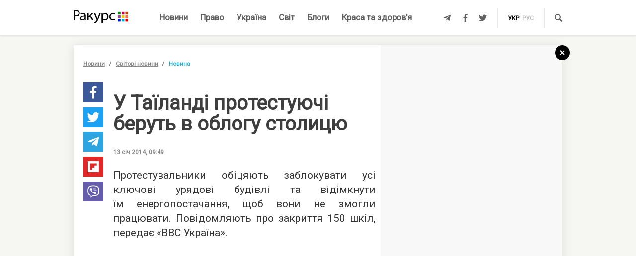

--- FILE ---
content_type: text/html; charset=UTF-8
request_url: https://racurs.ua/ua/n20895-u-tayilandi-protestuuchi-berut-v-oblogu-stolycu.html
body_size: 8754
content:
<!DOCTYPE html><html lang="uk"><head><meta charset="UTF-8">
<title>У Таїланді протестуючі беруть в облогу столицю</title>
<meta http-equiv="X-UA-Compatible" content="IE=edge">
<meta name="viewport" content="width=device-width, user-scalable=no, initial-scale=1.0, maximum-scale=1.0, minimum-scale=1.0">
<link rel="apple-touch-icon" sizes="180x180" href="/static/apple-touch-icon.png">
<link rel="icon" type="image/png" sizes="32x32" href="/static/favicon-32x32.png">
<link rel="icon" type="image/png" sizes="16x16" href="/static/favicon-16x16.png">
<link rel="manifest" href="/static/site.webmanifest">
<link rel="mask-icon" href="/static/safari-pinned-tab.svg" color="#5bbad5">
<meta name="msapplication-TileColor" content="#603cba">
<meta name="theme-color" content="#ffffff">
<link href="/static/css/styles.css?v=48" rel="stylesheet">
<meta name="description" content="Прихильники опозиції у Таїланді розпочинають блокування столиці держави. Демонстранти зводять барикади та перекривають головні транспортні магістралі Бангкока.">

<link rel="shortcut icon" type="image/x-icon" href="/favicon.ico"/>

<meta name="classification" content="news,Ukrainian news,news articles,editorial articles,blogs,information,worldwide news" />
<meta name="distribution" content="Global" />
<meta name="rating" content="General" />
<meta name="publisher" content="Ракурс" />
<meta name="copyright" content="Ракурс" />
<meta name="google-site-verification" content="uw_LwcWhGzFb8b-20DPF2wl8H3rsozzgvfJWkLjVAhY" />
<meta property="fb:pages" content="476359735731523" />

<link rel="dns-prefetch" href="https://cdn.ampproject.org">


<!-- Global site tag (gtag.js) - Google Analytics -->
<script async src="https://www.googletagmanager.com/gtag/js?id=UA-35562710-1" type="7a3fe85e3481bade56d9e7cd-text/javascript"></script>
<script type="7a3fe85e3481bade56d9e7cd-text/javascript">
  window.dataLayer = window.dataLayer || [];
  function gtag(){dataLayer.push(arguments);}
  gtag('js', new Date());

  gtag('config', 'UA-35562710-1');
</script>
<script type="7a3fe85e3481bade56d9e7cd-text/javascript">
    var Pro = Pro || function () {
    };
    Pro.language = "ua";
    Pro.fbLocale = "uk_UA";
</script>



<meta name="robots" content="index, follow" />
<meta property="og:type" content="article" />
<meta name="keywords" content="опозиція, акція протесту, Таїланд, блокада" />
<meta property="twitter:card" content="summary_large_image" />
<meta property="twitter:creator" content="@racursua" />
<meta property="og:title" content="У Таїланді протестуючі беруть в облогу столицю" />
<meta property="twitter:title" content="У Таїланді протестуючі беруть в облогу столицю" />
<meta property="og:url" content="https://racurs.ua/ua/n20895-u-tayilandi-protestuuchi-berut-v-oblogu-stolycu.html" />
<meta property="og:description" content="Прихильники опозиції у Таїланді розпочинають блокування столиці держави. Демонстранти зводять барикади та перекривають головні транспортні магістралі Бангкока." />
<meta property="twitter:description" content="Прихильники опозиції у Таїланді розпочинають блокування столиці держави. Демонстранти зводять барикади та перекривають головні транспортні магістралі Бангкока." />
<meta property="og:image" content="https://racurs.ua/ua" />
<meta property="twitter:image" content="https://racurs.ua/ua" />
<link rel="next" href="/ua/n20893-aktyvisty-ievromaydanu-pid-mvs-vymagaut-vidstavky-zaharchenka.html" />
<link rel="previous" href="/ua/n20896-u-syriyi-pov-yazani-z-al-kayidou-boyovyky-stratyly-70-islamistiv.html" />
<link hreflang="uk" rel="alternate" href="https://racurs.ua/ua/n20895-u-tayilandi-protestuuchi-berut-v-oblogu-stolycu.html" />
<link rel="canonical" href="https://racurs.ua/ua/n20895-u-tayilandi-protestuuchi-berut-v-oblogu-stolycu.html" />
<link hreflang="ru" rel="alternate" href="https://racurs.ua/n20895-v-tailande-protestuuschie-blokiruut-stolicu.html" />
<script data-cfasync="false" nonce="c044371e-9f3a-464d-805b-10fb53affb41">try{(function(w,d){!function(j,k,l,m){if(j.zaraz)console.error("zaraz is loaded twice");else{j[l]=j[l]||{};j[l].executed=[];j.zaraz={deferred:[],listeners:[]};j.zaraz._v="5874";j.zaraz._n="c044371e-9f3a-464d-805b-10fb53affb41";j.zaraz.q=[];j.zaraz._f=function(n){return async function(){var o=Array.prototype.slice.call(arguments);j.zaraz.q.push({m:n,a:o})}};for(const p of["track","set","debug"])j.zaraz[p]=j.zaraz._f(p);j.zaraz.init=()=>{var q=k.getElementsByTagName(m)[0],r=k.createElement(m),s=k.getElementsByTagName("title")[0];s&&(j[l].t=k.getElementsByTagName("title")[0].text);j[l].x=Math.random();j[l].w=j.screen.width;j[l].h=j.screen.height;j[l].j=j.innerHeight;j[l].e=j.innerWidth;j[l].l=j.location.href;j[l].r=k.referrer;j[l].k=j.screen.colorDepth;j[l].n=k.characterSet;j[l].o=(new Date).getTimezoneOffset();if(j.dataLayer)for(const t of Object.entries(Object.entries(dataLayer).reduce((u,v)=>({...u[1],...v[1]}),{})))zaraz.set(t[0],t[1],{scope:"page"});j[l].q=[];for(;j.zaraz.q.length;){const w=j.zaraz.q.shift();j[l].q.push(w)}r.defer=!0;for(const x of[localStorage,sessionStorage])Object.keys(x||{}).filter(z=>z.startsWith("_zaraz_")).forEach(y=>{try{j[l]["z_"+y.slice(7)]=JSON.parse(x.getItem(y))}catch{j[l]["z_"+y.slice(7)]=x.getItem(y)}});r.referrerPolicy="origin";r.src="/cdn-cgi/zaraz/s.js?z="+btoa(encodeURIComponent(JSON.stringify(j[l])));q.parentNode.insertBefore(r,q)};["complete","interactive"].includes(k.readyState)?zaraz.init():j.addEventListener("DOMContentLoaded",zaraz.init)}}(w,d,"zarazData","script");window.zaraz._p=async d$=>new Promise(ea=>{if(d$){d$.e&&d$.e.forEach(eb=>{try{const ec=d.querySelector("script[nonce]"),ed=ec?.nonce||ec?.getAttribute("nonce"),ee=d.createElement("script");ed&&(ee.nonce=ed);ee.innerHTML=eb;ee.onload=()=>{d.head.removeChild(ee)};d.head.appendChild(ee)}catch(ef){console.error(`Error executing script: ${eb}\n`,ef)}});Promise.allSettled((d$.f||[]).map(eg=>fetch(eg[0],eg[1])))}ea()});zaraz._p({"e":["(function(w,d){})(window,document)"]});})(window,document)}catch(e){throw fetch("/cdn-cgi/zaraz/t"),e;};</script></head><body><div id="fb-root"></div>
<!--<div class="main_advertisement">-->
<!--</div>-->

<header id="headerNav" class="header_menu">
    <div class="container">
        <section class="left_side">
            <button class="nav_toggle">
                <span></span>
                <span></span>
                <span></span>
            </button>
            <a class="logo" href="https://racurs.ua/ua">
                <img src="/static/img/logo.svg" alt="Ракурс">
            </a>
        </section>
        <nav class="main_menu">
    <ul>
                                <li class="main_menu_item color_news">
                <a class="link" href="/ua/news-all.html">Новини</a>
                            </li>
                                <li class="main_menu_item color_law">
                <a class="link" href="/ua/pravo.html">Право</a>
                                    <ul class="submenu">
                                                    <li><a href="/ua/pravo/prava-cheloveka.html">Права людини</a></li>
                                                    <li><a href="/ua/pravo/zakon-pravo.html">Закон</a></li>
                                                    <li><a href="/ua/pravo/sud-pravo-zakon.html">Суд</a></li>
                                                    <li><a href="/ua/pravo/advokat.html">Адвокатура</a></li>
                                            </ul>
                            </li>
                                <li class="main_menu_item color_ukraine">
                <a class="link" href="/ua/obshestvo.html">Україна</a>
                                    <ul class="submenu">
                                                    <li><a href="/ua/obshestvo/sotsium.html">Громада</a></li>
                                                    <li><a href="/ua/obshestvo/meditsina-zdorovje.html">Медицина</a></li>
                                                    <li><a href="/ua/obshestvo/politika.html">Політика</a></li>
                                                    <li><a href="/ua/obshestvo/obrazovanie.html">Освіта</a></li>
                                                    <li><a href="/ua/obshestvo/economika.html">Гроші</a></li>
                                                    <li><a href="/ua/obshestvo/potrebitel.html">Якість життя</a></li>
                                            </ul>
                            </li>
                                <li class="main_menu_item color_world">
                <a class="link" href="/ua/mir.html">Світ</a>
                            </li>
                                <li class="main_menu_item color_blogs">
                <a class="link" href="/ua/blogs.html">Блоги</a>
                            </li>
                                <li class="main_menu_item color_beauty_health">
                <a class="link" href="/ua/krasota-i-zdorovie.html">Краса та здоров'я</a>
                                    <ul class="submenu">
                                                    <li><a href="/ua/krasota-i-zdorovie/medicina.html">Здоров'я</a></li>
                                                    <li><a href="/ua/krasota-i-zdorovie/psyhologia.html">Психологія</a></li>
                                                    <li><a href="/ua/krasota-i-zdorovie/kosmetologiya.html">Косметологія</a></li>
                                            </ul>
                            </li>
            </ul>
</nav>        <section class="right_side">
            <ul class="social">
            <li>
            <a class="icon tlgrm" href="https://t.me/lex_info" target="_blank" rel="nofollow" itemprop="sameAs">
                <i class="fab fa-telegram-plane"></i>
            </a>
        </li>
            <li>
            <a class="icon fb" href="https://www.facebook.com/RacursUA/" target="_blank" rel="nofollow" itemprop="sameAs">
                <i class="fab fa-facebook-f"></i>
            </a>
        </li>
            <li>
            <a class="icon twi" href="https://twitter.com/racursua" target="_blank" rel="nofollow" itemprop="sameAs">
                <i class="fab fa-twitter"></i>
            </a>
        </li>
    </ul>            <ul class="lang_switch">
            <li>
            <a class="current" href="/ua/n20895-u-tayilandi-protestuuchi-berut-v-oblogu-stolycu.html" title="Українська" hreflang="uk">укр</a>
        </li>
            <li>
            <a  href="/n20895-v-tailande-protestuuschie-blokiruut-stolicu.html" title="Русский" hreflang="ru">рус</a>
        </li>
    </ul>            <a class="mob-link" href="/ua/news-all.html">
                Новини            </a>
            <button type="button" data-type="open-search-input" class="search_btn">
                <span class="icon search"></span>
            </button>
            <form class="search-container" action="/search.html">
                <button type="submit" class="search_btn">
                    <span class="icon search"></span>
                </button>
                <input type="text" placeholder="Пошук" name="s[search]">
                <button type="button" class="close">
                    <i class="fas fa-times-circle"></i>
                </button>
            </form>
        </section>
    </div>
</header>

<div class="menu_sidebar_wr">
    <div class="menu_sidebar">
        <nav class="mob_menu">
    <ul>
                                <li class="mob_menu_item color_news">
                <div class="item_btn">
                    <a class="link" href="/ua/news-all.html">Новини</a>
                                    </div>
                            </li>
                                <li class="mob_menu_item color_law">
                <div class="item_btn">
                    <a class="link" href="/ua/pravo.html">Право</a>
                                            <button type="button" class="toggle"><i class="fas fa-angle-up"></i></button>
                                    </div>
                                    <ul class="dropdown">
                                                    <li><a href="/ua/pravo/prava-cheloveka.html">Права людини</a></li>
                                                    <li><a href="/ua/pravo/zakon-pravo.html">Закон</a></li>
                                                    <li><a href="/ua/pravo/sud-pravo-zakon.html">Суд</a></li>
                                                    <li><a href="/ua/pravo/advokat.html">Адвокатура</a></li>
                                            </ul>
                            </li>
                                <li class="mob_menu_item color_ukraine">
                <div class="item_btn">
                    <a class="link" href="/ua/obshestvo.html">Україна</a>
                                            <button type="button" class="toggle"><i class="fas fa-angle-up"></i></button>
                                    </div>
                                    <ul class="dropdown">
                                                    <li><a href="/ua/obshestvo/sotsium.html">Громада</a></li>
                                                    <li><a href="/ua/obshestvo/meditsina-zdorovje.html">Медицина</a></li>
                                                    <li><a href="/ua/obshestvo/politika.html">Політика</a></li>
                                                    <li><a href="/ua/obshestvo/obrazovanie.html">Освіта</a></li>
                                                    <li><a href="/ua/obshestvo/economika.html">Гроші</a></li>
                                                    <li><a href="/ua/obshestvo/potrebitel.html">Якість життя</a></li>
                                            </ul>
                            </li>
                                <li class="mob_menu_item color_world">
                <div class="item_btn">
                    <a class="link" href="/ua/mir.html">Світ</a>
                                    </div>
                            </li>
                                <li class="mob_menu_item color_blogs">
                <div class="item_btn">
                    <a class="link" href="/ua/blogs.html">Блоги</a>
                                    </div>
                            </li>
                                <li class="mob_menu_item color_beauty_health">
                <div class="item_btn">
                    <a class="link" href="/ua/krasota-i-zdorovie.html">Краса та здоров'я</a>
                                            <button type="button" class="toggle"><i class="fas fa-angle-up"></i></button>
                                    </div>
                                    <ul class="dropdown">
                                                    <li><a href="/ua/krasota-i-zdorovie/medicina.html">Здоров'я</a></li>
                                                    <li><a href="/ua/krasota-i-zdorovie/psyhologia.html">Психологія</a></li>
                                                    <li><a href="/ua/krasota-i-zdorovie/kosmetologiya.html">Косметологія</a></li>
                                            </ul>
                            </li>
            </ul>
</nav>
        <div class="wrapper">
            <form class="search-container" action="/search.html">
                <button type="submit" class="search_btn">
                    <span class="icon search"></span>
                </button>
                <input type="text" placeholder="Пошук" name="s[search]">
            </form>
            <ul class="social">
            <li>
            <a class="icon tlgrm" href="https://t.me/lex_info" target="_blank" rel="nofollow" itemprop="sameAs">
                <i class="fab fa-telegram-plane"></i>
            </a>
        </li>
            <li>
            <a class="icon fb" href="https://www.facebook.com/RacursUA/" target="_blank" rel="nofollow" itemprop="sameAs">
                <i class="fab fa-facebook-f"></i>
            </a>
        </li>
            <li>
            <a class="icon twi" href="https://twitter.com/racursua" target="_blank" rel="nofollow" itemprop="sameAs">
                <i class="fab fa-twitter"></i>
            </a>
        </li>
    </ul>        </div>
    </div>
    <div class="backdrop"></div>
</div><main class="main-content inner-page"><div class="inner-page-container"><div class="social-sidebar-wr"><ul class="big_social sticky hide">    <li><a href="https://facebook.com/sharer/sharer.php?u=https%3A%2F%2Fracurs.ua%2Fn20895-u-tayilandi-protestuuchi-berut-v-oblogu-stolycu.html" class="icon fb" target="_blank"><i class="fab fa-facebook-f"></i></a></li>
    <li><a href="https://twitter.com/intent/tweet/?url=https%3A%2F%2Fracurs.ua%2Fn20895-u-tayilandi-protestuuchi-berut-v-oblogu-stolycu.html&amp;text=%D0%A3%C2%A0%D0%A2%D0%B0%D1%97%D0%BB%D0%B0%D0%BD%D0%B4%D1%96+%D0%BF%D1%80%D0%BE%D1%82%D0%B5%D1%81%D1%82%D1%83%D1%8E%D1%87%D1%96+%D0%B1%D0%B5%D1%80%D1%83%D1%82%D1%8C+%D0%B2%C2%A0%D0%BE%D0%B1%D0%BB%D0%BE%D0%B3%D1%83+%D1%81%D1%82%D0%BE%D0%BB%D0%B8%D1%86%D1%8E" class="icon twi" target="_blank"><i class="fab fa-twitter"></i></a></li>
    <li><a href="https://telegram.me/share/url?url=https%3A%2F%2Fracurs.ua%2Fn20895-u-tayilandi-protestuuchi-berut-v-oblogu-stolycu.html&amp;text=%D0%A3%C2%A0%D0%A2%D0%B0%D1%97%D0%BB%D0%B0%D0%BD%D0%B4%D1%96+%D0%BF%D1%80%D0%BE%D1%82%D0%B5%D1%81%D1%82%D1%83%D1%8E%D1%87%D1%96+%D0%B1%D0%B5%D1%80%D1%83%D1%82%D1%8C+%D0%B2%C2%A0%D0%BE%D0%B1%D0%BB%D0%BE%D0%B3%D1%83+%D1%81%D1%82%D0%BE%D0%BB%D0%B8%D1%86%D1%8E" class="icon tlgrm" target="_blank"><i class="fab fa-telegram-plane"></i></a></li>
    <li><a href="https://share.flipboard.com/bookmarklet/popout?v=2&amp;url=https%3A%2F%2Fracurs.ua%2Fn20895-u-tayilandi-protestuuchi-berut-v-oblogu-stolycu.html&amp;title=%D0%A3%C2%A0%D0%A2%D0%B0%D1%97%D0%BB%D0%B0%D0%BD%D0%B4%D1%96+%D0%BF%D1%80%D0%BE%D1%82%D0%B5%D1%81%D1%82%D1%83%D1%8E%D1%87%D1%96+%D0%B1%D0%B5%D1%80%D1%83%D1%82%D1%8C+%D0%B2%C2%A0%D0%BE%D0%B1%D0%BB%D0%BE%D0%B3%D1%83+%D1%81%D1%82%D0%BE%D0%BB%D0%B8%D1%86%D1%8E" class="icon flipboard" target="_blank"><i class="fab fa-flipboard"></i></a></li>
    <li><a href="viber://forward?text=https%3A%2F%2Fracurs.ua%2Fn20895-u-tayilandi-protestuuchi-berut-v-oblogu-stolycu.html" class="icon viber" target="_blank"><i class="fab fa-viber"></i></a></li>
</ul></div><section class="block_section inner_content_section"><div class="container container_padding"><a class="back-to-home" href="/"><svg width="30px" height="30px" viewBox="0 0 30 30" version="1.1" xmlns="https://www.w3.org/2000/svg" xmlns:xlink="https://www.w3.org/1999/xlink"><defs></defs><g id="closeBtnId" stroke="none" stroke-width="1" fill="none" fill-rule="evenodd"><g id="inner-page-1_1" transform="translate(-1318.000000, -180.000000)"><g id="back-arrow-copy" transform="translate(1318.000000, 180.000000)"><circle class="back-to-home-oval" id="Oval" cx="15" cy="15" r="15"></circle><g class="back-to-home-icon" id="Group-2" transform="translate(11.000000, 10.000000)" stroke-width="2"><path d="M8,1 L0,9 L8,1 Z" id="Line-2"></path><path d="M1.42108547e-15,0.818181818 L8,9" id="Line-3"></path></g></g></g></g></svg></a><div class="wrapper"><div class="left_wr"><ol class="breadcrumbs"><li><a href="/ua/news-all.html">Новини</a></li><li><a href="/ua/news-novosti-mira.html"> Світові новини</a></li><li>Новина</li></ol><div class="content_wr"><div class="content"><div class="n_material_content under_material_content no_overflow"><!-- google_ad_section_start --><span itemscope itemtype="https://schema.org/NewsArticle"><span class="hide" itemprop="publisher" itemscope itemtype="https://schema.org/Organization"><span itemprop="name">Ракурс</span><span itemprop="url">https://racurs.ua/</span><span itemprop="logo" itemscope itemtype="https://schema.org/ImageObject"><img itemprop="url image" src="/media/images/logo-14.png"><meta itemprop="width" content="180"><meta itemprop="height" content="50"></span></span><link class="hide" itemprop="mainEntityOfPage" itemscope href="https://racurs.ua/ua/n20895-u-tayilandi-protestuuchi-berut-v-oblogu-stolycu.html"><div class="article_inner"><div class="mb_20"></div><h1 itemprop="headline">У Таїланді протестуючі беруть в облогу столицю</h1><span class="hide" itemprop="url">https://racurs.ua/ua/n20895-u-tayilandi-protestuuchi-berut-v-oblogu-stolycu.html</span><div class="author"><div class="left_side"><span class="data">13 січ 2014, 09:49</span></div><div class="right_side"><a href="#" class="article_views"><span class="views_icon"></span><span class="views_number" data-nid="20895">999</span></a></div></div><meta itemprop="datePublished" content="2014-01-13T09:49:00+02:00"><meta itemprop="dateModified" content="2014-01-13T14:30:05+02:00"><span class="hide" itemprop="author">Ракурс</span><meta itemprop="alternativeHeadline" content="Прихильники опозиції у Таїланді розпочинають блокування столиці держави. Демонстранти зводять барикади та перекривають головні транспортні магістралі Бангкока."><span class="articleBody" itemprop="articleBody"><p style="text-align: justify;">
Протестувальники обіцяють заблокувати усі ключові урядові будівлі та відімкнути їм енергопостачання, щоб вони не змогли працювати. Повідомляють про закриття 150 шкіл, передає «<!--<a-href=http://www.bbc.co.uk/ukrainian/news/2014/01/140113_thailand_blocking_ms.shtml" target="_blank">-->BBC Україна<!--</a>-->».</p><style>
.in_text_content_22 { 
 width: 300px; 
 height: 600px; 
}
@media(min-width: 600px) { 
 .in_text_content_22 { 
 width: 580px; 
 height: 400px; 
 } 
}
.adsbygoogle {
 touch-action: manipulation;
}
</style><!-- 580x400-intext-ru --><div align="center"><ins class="adsbygoogle in_text_content_22"
 style="display:inline-block; text-align:center;"
 data-ad-client="ca-pub-7706223251672366"
 data-ad-slot="3720659219"
 data-full-width-responsive="true"></ins></div><script type="7a3fe85e3481bade56d9e7cd-text/javascript">
(adsbygoogle = window.adsbygoogle || []).push({});
</script><p style="text-align: justify;">
Демонстранти планують протримати місто в облозі кілька днів, однак обіцяють не заважати роботі громадського транспорту та аеропортів.</p><p style="text-align: justify;">
Влада направила на вулиці Бангкока 18 тис. поліцейських і військових.</p><p style="text-align: justify;">
Опозиціонери вимагають, аби нинішній уряд пішов у відставку до дострокових виборів, призначених на 2 лютого. На їхню думку, вибори мають бути проведені тільки після того, як в Таїланді сформують тимчасовий уряд.</p><p style="text-align: justify;">
Виборча комісія країни закликала владу відкласти вибори на три місяці через нестабільну ситуацію в країні. Однак віце-прем&#39;єр Таїланду Ніватхамронг Бунсонгпайсан таку можливість відкинув.</p><p style="text-align: justify;">
Як повідомляв «Ракурс», масові антиурядові протести тривають у Таїланді з кінця минулого року, у них загинуло <a href="/ua/news/20836-strilyanyna-v-ohopleniy-protestamy-stolyci-tayilandu-poraneno-semero-demonstrantiv">щонайменше семеро людей</a>.</p><p style="text-align: justify;">
Нагадаємо, МЗС радить українцям <a href="/ua/news/20858-mzs-radyt-ukrayincyam-utrymatysya-vid-poyizdok-do-tayilandu">утриматися від поїздок до Таїланду</a>.</p></span></div><div class="article_inner_footer"><div class="top-wr"><p class="source">
 Джерело:
 <a href="http://www.bbc.co.uk/ukrainian/" target="_blank" rel="copyright">BBC Україна</a></p><br/><p class="error_found">
 Помітили помилку?<br>Виділіть і натисніть Ctrl / Cmd + Enter </p></div><div class="bottom-wr"><ul class="big_social horizontal"><li><a href="https://facebook.com/sharer/sharer.php?u=https%3A%2F%2Fracurs.ua%2Fn20895-u-tayilandi-protestuuchi-berut-v-oblogu-stolycu.html" class="icon fb" target="_blank"><i class="fab fa-facebook-f"></i></a></li><li><a href="https://twitter.com/intent/tweet/?url=https%3A%2F%2Fracurs.ua%2Fn20895-u-tayilandi-protestuuchi-berut-v-oblogu-stolycu.html&amp;text=%D0%A3%C2%A0%D0%A2%D0%B0%D1%97%D0%BB%D0%B0%D0%BD%D0%B4%D1%96+%D0%BF%D1%80%D0%BE%D1%82%D0%B5%D1%81%D1%82%D1%83%D1%8E%D1%87%D1%96+%D0%B1%D0%B5%D1%80%D1%83%D1%82%D1%8C+%D0%B2%C2%A0%D0%BE%D0%B1%D0%BB%D0%BE%D0%B3%D1%83+%D1%81%D1%82%D0%BE%D0%BB%D0%B8%D1%86%D1%8E" class="icon twi" target="_blank"><i class="fab fa-twitter"></i></a></li><li><a href="https://telegram.me/share/url?url=https%3A%2F%2Fracurs.ua%2Fn20895-u-tayilandi-protestuuchi-berut-v-oblogu-stolycu.html&amp;text=%D0%A3%C2%A0%D0%A2%D0%B0%D1%97%D0%BB%D0%B0%D0%BD%D0%B4%D1%96+%D0%BF%D1%80%D0%BE%D1%82%D0%B5%D1%81%D1%82%D1%83%D1%8E%D1%87%D1%96+%D0%B1%D0%B5%D1%80%D1%83%D1%82%D1%8C+%D0%B2%C2%A0%D0%BE%D0%B1%D0%BB%D0%BE%D0%B3%D1%83+%D1%81%D1%82%D0%BE%D0%BB%D0%B8%D1%86%D1%8E" class="icon tlgrm" target="_blank"><i class="fab fa-telegram-plane"></i></a></li><li><a href="https://share.flipboard.com/bookmarklet/popout?v=2&amp;url=https%3A%2F%2Fracurs.ua%2Fn20895-u-tayilandi-protestuuchi-berut-v-oblogu-stolycu.html&amp;title=%D0%A3%C2%A0%D0%A2%D0%B0%D1%97%D0%BB%D0%B0%D0%BD%D0%B4%D1%96+%D0%BF%D1%80%D0%BE%D1%82%D0%B5%D1%81%D1%82%D1%83%D1%8E%D1%87%D1%96+%D0%B1%D0%B5%D1%80%D1%83%D1%82%D1%8C+%D0%B2%C2%A0%D0%BE%D0%B1%D0%BB%D0%BE%D0%B3%D1%83+%D1%81%D1%82%D0%BE%D0%BB%D0%B8%D1%86%D1%8E" class="icon flipboard" target="_blank"><i class="fab fa-flipboard"></i></a></li><li><a href="viber://forward?text=https%3A%2F%2Fracurs.ua%2Fn20895-u-tayilandi-protestuuchi-berut-v-oblogu-stolycu.html" class="icon viber" target="_blank"><i class="fab fa-viber"></i></a></li></ul></div><span class="next_url" data-url="/ua/n20893-aktyvisty-ievromaydanu-pid-mvs-vymagaut-vidstavky-zaharchenka.html"></span></div></span><!-- google_ad_section_end --><script type="7a3fe85e3481bade56d9e7cd-text/javascript">
 window.newsData = {
 id: '20895',
 alias: 'u-tayilandi-protestuuchi-berut-v-oblogu-stolycu',
 title: 'У Таїланді протестуючі беруть в облогу столицю',
 shortUrl: '/ua/n20895'
 };
</script>
<!-- Добавьте этот код в то место, где должен быть баннер --><div style="text-align: center; margin: 20px 0;"><a href="https://florita.com.ua/" target="_blank"><img src="https://racurs.ua/content/images/Publication/Article/new_668/content/BA_banner.png" style="max-width: 100%; height: auto;"></a></div><br /><br /><!-- Composite Start --><div id="M465236ScriptRootC1312189"></div><script src="https://jsc.idealmedia.io/r/a/racurs.ua.1312189.js" async type="7a3fe85e3481bade56d9e7cd-text/javascript"></script><!-- Composite End -->

</div></div></div></div><div class="right_wr"><div class="sticky"><div class="news_list"><div class="news_list_left"><style type="text/css">
 .article_bg.blog_article_bg {
 background-size: contain;
 }
</style><article class="article type-2 color_law"><a href="/ua/3131-suddya-perekrutyla-obstavyny-provadjennya-aby-prypynyty-translyaciu-zasidan-advokat.html" class="article_wr"><div class="article_bg" style="background-image:url('/content/images/Publication/Article/31/31/preview_w264zc1.jpg')"></div><div class="article_content"><div class="article_content_wr"><h4 class="article_title">Суддя перекрутила обставини провадження, аби припинити трансляцію засідань — адвокат</h4><div class="article_footer"><div class="footer_left"><div class="article_subject">Суд</div></div></div></div></div></a></article><style type="text/css">
 .article_bg.blog_article_bg {
 background-size: contain;
 }
</style><article class="article type-2 color_ukraine"><a href="/ua/3128-sprava-yanukovycha-jyve-yak-psevdoamerykanskyy-bankopad-pidryvaie-ievrointegraciu-ukrayiny.html" class="article_wr"><div class="article_bg" style="background-image:url('/content/images/Publication/Article/31/28/preview_w264zc1.jpg')"></div><div class="article_content"><div class="article_content_wr"><h4 class="article_title">Справа Януковича живе: як «псевдоамериканський» банкопад підриває євроінтеграцію України</h4><div class="article_footer"><div class="footer_left"><div class="article_subject">Гроші</div></div></div></div></div></a></article><style type="text/css">
 .article_bg.blog_article_bg {
 background-size: contain;
 }
</style><article class="article type-2 color_law"><a href="/ua/3106-suddi-poza-zakonom.html" class="article_wr"><div class="article_bg" style="background-image:url('/content/images/Publication/Article/31/06/preview_w264zc1.jpg')"></div><div class="article_content"><div class="article_content_wr"><h4 class="article_title">Судді поза законом</h4><div class="article_footer"><div class="footer_left"><div class="article_subject">Суд</div></div></div></div></div></a></article><style type="text/css">
 .article_bg.blog_article_bg {
 background-size: contain;
 }
</style><article class="to-right-side-1 article type-1 color_law"><a href="/ua/3123-po-chomu-podzvin-rozdumy-pro-sens-svyatkuvannya-dnya-konstytuciyi.html" class="article_wr"><div class="article_bg" style="background-image:url('/content/images/Publication/Article/31/23/preview_w336zc1.jpg')"></div><div class="article_content"><div class="article_content_wr"><h4 class="article_title">По чому подзвін? Роздуми про сенс святкування Дня Конституції</h4><div class="article_footer"><div class="footer_left"><div class="article_subject">Право</div><div class="article_date"></div></div><div class="footer_right"><div class="article_views"><div class="views_icon"></div><div class="views_number" data-id="">999</div></div></div></div></div></div></a></article></div><div class="news_list_right no_overflow"><!-- 300x600-sidebar-ru --><ins class="adsbygoogle"
 style="display:inline-block;width:300px;height:600px"
 data-ad-client="ca-pub-7706223251672366"
 data-ad-slot="4582782265"></ins><script type="7a3fe85e3481bade56d9e7cd-text/javascript">
 (adsbygoogle = window.adsbygoogle || []).push({});
</script></div></div><!-- Composite Start --><div id="M250178ScriptRootC649200"><div id="M250178PreloadC649200"> Загрузка... </div></div><script type="7a3fe85e3481bade56d9e7cd-text/javascript"> (function () { var script = document.createElement('script'); script.src = "//jsc.idealmedia.io/r/a/racurs.ua.649200.js?t=" + Math.floor((new Date()).getTime() / 36e5); script.async = true; document.body.appendChild(script); })(); </script><!-- Composite End --></div></div></div></div></section></div><section class="related_news_section dark"><div class="related_news_content container_padding"><div class="container"><h4 class="title">Новини за темою</h4><div class="news_list"><article class="article type-1 color_law"><a href="/ua/3134-pro-plagiat-v-advokaturi.html" class="article_wr"><div class="article_bg"
 style="background-image:url('/content/images/Publication/Article/31/34/preview_w550zc0.jpg')"></div><div class="article_content"><div class="article_content_wr"><h4 class="article_title">Про плагіат в адвокатурі</h4><div class="article_footer"><div class="footer_left"><div class="article_subject">Адвокатура</div><div class="article_date"></div></div><div class="footer_right"><div class="article_views"><div class="views_icon"></div><div class="views_number" data-aid="3134"></div></div></div></div></div></div></a></article><article class="article type-1 color_world"><a href="/ua/n208094-tayiland-zayavyv-pro-vidbyttya-viyskovogo-vtorgnennya-kambodji.html" class="article_wr"><div class="article_bg"
 style="background-image:url('/content/images/Publication/News/20/80/94/preview_w550zc0.jpg')"></div><div class="article_content"><div class="article_content_wr"><h2 class="article_title">Таїланд заявив про відбиття військового вторгнення Камбоджі</h2><div class="article_footer"><div class="footer_left"><h4 class="article_subject"> Світові новини</h4><div class="article_date">12:25&nbsp;&nbsp;&nbsp;26 лип 2025</div></div></div></div></div></a></article></div></div></div><div class="container"><a href="/ua/news-all.html" class="show-more-link news">Показати більше</a></div></section><div class="inner-page-container"><section class="block_section"><div class="container container_padding"><header class="block_section_header"><span class="section_color"></span><div class="block_section_header_wr"><div role="tablist" class="block_section_header_tablist"><a aria-selected="true" class="section_title">Новини партнерів</a></div></div></header><div class="no_overflow"><!-- Composite Start --><div id="M465236ScriptRootC1312189"></div><script src="https://jsc.idealmedia.io/r/a/racurs.ua.1312189.js" async type="7a3fe85e3481bade56d9e7cd-text/javascript"></script><!-- Composite End -->
</div></div></section></div><div class="spinner-wr"><div id="spinner"></div></div></main><footer class="main_footer">
    <div class="footer-top">
        <div class="container">
            <a href="https://racurs.ua/ua" rel="nofollow" class="logo">
                <img itemprop="url image" src="/static/img/logo.svg" alt="Ракурс">
            </a>
            <p class="descr">Читайте новини України та світу сьогодні на правовому порталі "Ракурс". Останні та головні новини дня, актуальні події, аналітика та правові коментарі. Будьте в курсі всіх новин!</p>
            <div class="wrapper">
                <div class="counters">
                    Останні новини                 </div>
                <ul class="social">
            <li>
            <a class="icon tlgrm" href="https://t.me/lex_info" target="_blank" rel="nofollow" itemprop="sameAs">
                <i class="fab fa-telegram-plane"></i>
            </a>
        </li>
            <li>
            <a class="icon fb" href="https://www.facebook.com/RacursUA/" target="_blank" rel="nofollow" itemprop="sameAs">
                <i class="fab fa-facebook-f"></i>
            </a>
        </li>
            <li>
            <a class="icon twi" href="https://twitter.com/racursua" target="_blank" rel="nofollow" itemprop="sameAs">
                <i class="fab fa-twitter"></i>
            </a>
        </li>
    </ul>            </div>
        </div>
    </div>
    <div class="footer-bottom">
        <div class="container">
            <ul class="links-list">
                <li>
                    <a href="/ua/pages/umovi-obmezhenogo-vikoristannja-materialiv.html" rel="nofollow">
                        Умови використання веб-порталу Racurs.ua                    </a>
                </li>
                <li>
                    <a href="/ua/pages/privacy-policy.html" rel="nofollow">
                        Політика конфіденційності                    </a>
                </li>
                <li>
                    <a href="/ua/contacts.html"
                       rel="nofollow">Контакти</a>
                </li>
                <li><a href="/ua/authors.html"
                       rel="nofollow">Автори</a>
                </li>
                <li><a href="/ua/archive.html"
                       rel="nofollow">Архів</a>
                </li>
                <li><a href="/ua/search.html"
                       rel="nofollow">Пошук</a>
                </li>
            </ul>
            <p class="copyright">&copy; 2012-2026 Ракурс<sup>&reg;</sup></p>
        </div>
    </div>
</footer>
<script type="7a3fe85e3481bade56d9e7cd-text/javascript">
    var Pro = Pro || function(){};
    Pro.messages = {
        'mistakeReportConfirm': 'Ви вважаєте, що текст "{errorText}" містить помилку?',
        'mistakeReportThank': 'Дякуємо за сповіщення!'
    };
    Pro.key = 'Y3cyRGpjNWV5eDFqWjNqamZMWlVud3JTMmF3OGxZZ0UzIJTKb92BaID14ZT7N1ZjPYXv3fZTdsflFEV4MEBWqw==';
</script>
<script type="7a3fe85e3481bade56d9e7cd-text/javascript" src="/static/js/manifest.js?v=10"></script>
<script type="7a3fe85e3481bade56d9e7cd-text/javascript" src="/static/js/vendor.js?v=10"></script>
<script type="7a3fe85e3481bade56d9e7cd-text/javascript" src="/static/js/scripts.js?v=182s"></script>
<script type="7a3fe85e3481bade56d9e7cd-text/javascript" src="/static/js/styles.js?v=10"></script>
<!--<script type="text/javascript" src="/static/js/language.js?v=2"></script>-->
<script async defer src="https://jsc.idealmedia.io/r/a/racurs.ua.649200.reload.js" type="7a3fe85e3481bade56d9e7cd-text/javascript"></script><script async defer src="https://apis.google.com/js/api.js" onload="this.onload=function(){};if(window.gapiAsyncInit) {window.gapiAsyncInit()}" onreadystatechange="if (this.readyState === 'complete') this.onload()" type="7a3fe85e3481bade56d9e7cd-text/javascript"></script><script src="/cdn-cgi/scripts/7d0fa10a/cloudflare-static/rocket-loader.min.js" data-cf-settings="7a3fe85e3481bade56d9e7cd-|49" defer></script></html>
<!-- generated -->

--- FILE ---
content_type: text/html; charset=utf-8
request_url: https://www.google.com/recaptcha/api2/aframe
body_size: 268
content:
<!DOCTYPE HTML><html><head><meta http-equiv="content-type" content="text/html; charset=UTF-8"></head><body><script nonce="wktC75QBMn6HNOxj2raYiw">/** Anti-fraud and anti-abuse applications only. See google.com/recaptcha */ try{var clients={'sodar':'https://pagead2.googlesyndication.com/pagead/sodar?'};window.addEventListener("message",function(a){try{if(a.source===window.parent){var b=JSON.parse(a.data);var c=clients[b['id']];if(c){var d=document.createElement('img');d.src=c+b['params']+'&rc='+(localStorage.getItem("rc::a")?sessionStorage.getItem("rc::b"):"");window.document.body.appendChild(d);sessionStorage.setItem("rc::e",parseInt(sessionStorage.getItem("rc::e")||0)+1);localStorage.setItem("rc::h",'1768835374434');}}}catch(b){}});window.parent.postMessage("_grecaptcha_ready", "*");}catch(b){}</script></body></html>

--- FILE ---
content_type: application/javascript; charset=utf-8
request_url: https://racurs.ua/static/js/styles.js?v=10
body_size: -336
content:
webpackJsonp([2],{411:function(n,c){}},[411]);
//# sourceMappingURL=styles.js.map

--- FILE ---
content_type: application/x-javascript; charset=utf-8
request_url: https://servicer.idealmedia.io/1312189/1?sessionId=696e492f-1687b&sessionPage=1&sessionNumberWeek=1&sessionNumber=1&cbuster=176883537616068002578&pvid=20d8322b-fd57-40ce-a06f-a82a70df1bbf&implVersion=11&lct=1763554920&mp4=1&ap=1&consentStrLen=0&wlid=046661d0-ccbe-43e8-9d4b-87cdddd9b87f&uniqId=027dc&niet=4g&nisd=false&evt=%5B%7B%22event%22%3A1%2C%22methods%22%3A%5B1%2C2%5D%7D%2C%7B%22event%22%3A2%2C%22methods%22%3A%5B1%2C2%5D%7D%5D&pv=5&jsv=es6&dpr=1&hashCommit=cbd500eb&tfre=4786&scale_metric_1=64.00&scale_metric_2=256.00&scale_metric_3=100.00&w=944&h=443&tl=0&tlp=1,2,3,4,5,6&sz=310x296;310x212&szp=1,2,4,5;3,6&szl=1,2,3;4,5,6&cxurl=https%3A%2F%2Fracurs.ua%2Fua%2Fn20895-u-tayilandi-protestuuchi-berut-v-oblogu-stolycu.html&ref=&lu=https%3A%2F%2Fracurs.ua%2Fua%2Fn20895-u-tayilandi-protestuuchi-berut-v-oblogu-stolycu.html
body_size: 2516
content:
var _mgq=_mgq||[];
_mgq.push(["IdealmediaLoadGoods1312189_027dc",[
["champion.com.ua","11962959","1","Мудрик отримав вердикт щодо свого майбутнього у Челсі","Лондонське Челсі може достроково припинити співпрацю із українським вінгером Михайлом Мудриком","0","","","","8Rzv_D65PLrYELZ6onKs0XUAmxY0B1LdUmicO9HwmjRKLdfngGlto9qxGjRgYmxhJP9NESf5a0MfIieRFDqB_Iwt8OssGjneq-qzh8_deEGHGCa_JmVAi419ULIZ3-qy",{"i":"https://s-img.idealmedia.io/n/11962959/492x277/155x0x1611x907/aHR0cDovL2ltZ2hvc3RzLmNvbS90LzY4NzA0MS9jMTkwYjBjYTAwNjJmMWZkYTU4NmVkYTUwMzcxOWNkMC5qcGVn.webp?v=1768835376-HgVUVdC7dYAd22bfPY1hvWAiGgSDBnvx_29CntIJrSM","l":"https://clck.idealmedia.io/pnews/11962959/i/30327/pp/1/1?h=8Rzv_D65PLrYELZ6onKs0XUAmxY0B1LdUmicO9HwmjRKLdfngGlto9qxGjRgYmxhJP9NESf5a0MfIieRFDqB_Iwt8OssGjneq-qzh8_deEGHGCa_JmVAi419ULIZ3-qy&utm_campaign=racurs.ua&utm_source=racurs.ua&utm_medium=referral&rid=de2a97fc-f548-11f0-bca6-d404e6f98490&tt=Direct&att=3&afrd=296&iv=11&ct=1&gdprApplies=0&muid=q0jA0mhgtP97&st=-300&mp4=1&h2=RGCnD2pppFaSHdacZpvmnoTb7XFiyzmF87A5iRFByjsgNjusZyjGo1rMnMT1hEiOhumDt6a8mN7o5CH77ZLjIg**","adc":[],"sdl":0,"dl":"","category":"Спорт","dbbr":0,"bbrt":0,"type":"e","media-type":"static","clicktrackers":[],"cta":"Читати далі","cdt":"","tri":"de2ab226-f548-11f0-bca6-d404e6f98490","crid":"11962959"}],
["tsn.ua","11960018","1","Драма на Бойківщині: поліція побачила дивне світло в кучугурі","Випадковий промінь екрана зберіг життя 15-річному юнаку, що п’яний замерзав у заметі.","0","","","","8Rzv_D65PLrYELZ6onKs0Rs7B_r8tmiJ6UJV93QJnSDWKU2otZZoaxz3_HKTozMhJP9NESf5a0MfIieRFDqB_Iwt8OssGjneq-qzh8_deEH5kOLzHXkN97cfJVsrFim9",{"i":"https://s-img.idealmedia.io/n/11960018/492x277/128x0x945x532/aHR0cDovL2ltZ2hvc3RzLmNvbS90LzUwOTE1My9jOGEwMTU5ZjA4Y2UwZjM0MjhiMzA3YTVjMDI1Nzc4My5qcGVn.webp?v=1768835376-0HeqWidNXoB2BANkN12bEZwR32IE8AOOpyhXOigFWeU","l":"https://clck.idealmedia.io/pnews/11960018/i/30327/pp/2/1?h=8Rzv_D65PLrYELZ6onKs0Rs7B_r8tmiJ6UJV93QJnSDWKU2otZZoaxz3_HKTozMhJP9NESf5a0MfIieRFDqB_Iwt8OssGjneq-qzh8_deEH5kOLzHXkN97cfJVsrFim9&utm_campaign=racurs.ua&utm_source=racurs.ua&utm_medium=referral&rid=de2a97fc-f548-11f0-bca6-d404e6f98490&tt=Direct&att=3&afrd=296&iv=11&ct=1&gdprApplies=0&muid=q0jA0mhgtP97&st=-300&mp4=1&h2=RGCnD2pppFaSHdacZpvmnoTb7XFiyzmF87A5iRFByjsgNjusZyjGo1rMnMT1hEiOhumDt6a8mN7o5CH77ZLjIg**","adc":[],"sdl":0,"dl":"","category":"События Украины","dbbr":0,"bbrt":0,"type":"e","media-type":"static","clicktrackers":[],"cta":"Читати далі","cdt":"","tri":"de2ab22e-f548-11f0-bca6-d404e6f98490","crid":"11960018"}],
["tsn.ua","11957692","1","У Львові поліціянтка з ноги напала на жінку, яка прибирала сніг","Львівська міська рада та поліція з’ясовують обставини конфлікту між поліціянткою та двірничкою","0","","","","8Rzv_D65PLrYELZ6onKs0YLh6DXKpyoEdr9YqIsioCNAtQQhs5dCcTKyOEFmct_wJP9NESf5a0MfIieRFDqB_Iwt8OssGjneq-qzh8_deEEVZo6WUTBABazR9_r6kuXj",{"i":"https://s-img.idealmedia.io/n/11957692/492x277/0x0x945x532/aHR0cDovL2ltZ2hvc3RzLmNvbS90LzUwOTE1My9mZjZkN2NlMzJkNTI1YjE3Njg2NGZhYTc1MzE0NjdmOS5qcGVn.webp?v=1768835376-szpbmKGcmL1scyb2_a3c16_urApH7RGuOoinfJSs5m0","l":"https://clck.idealmedia.io/pnews/11957692/i/30327/pp/3/1?h=8Rzv_D65PLrYELZ6onKs0YLh6DXKpyoEdr9YqIsioCNAtQQhs5dCcTKyOEFmct_wJP9NESf5a0MfIieRFDqB_Iwt8OssGjneq-qzh8_deEEVZo6WUTBABazR9_r6kuXj&utm_campaign=racurs.ua&utm_source=racurs.ua&utm_medium=referral&rid=de2a97fc-f548-11f0-bca6-d404e6f98490&tt=Direct&att=3&afrd=296&iv=11&ct=1&gdprApplies=0&muid=q0jA0mhgtP97&st=-300&mp4=1&h2=RGCnD2pppFaSHdacZpvmnoTb7XFiyzmF87A5iRFByjsgNjusZyjGo1rMnMT1hEiOhumDt6a8mN7o5CH77ZLjIg**","adc":[],"sdl":0,"dl":"","category":"События Украины","dbbr":0,"bbrt":0,"type":"e","media-type":"static","clicktrackers":[],"cta":"Читати далі","cdt":"","tri":"de2ab232-f548-11f0-bca6-d404e6f98490","crid":"11957692"}],
["tsn.ua","11959760","1","Коломойський видав дещо цікаве про обшуки у Тимошенко: деталі","Ігор Коломойський прокоментував обшуки НАБУ і САП у Юлії Тимошенко.","0","","","","8Rzv_D65PLrYELZ6onKs0SmCewj1SZJNR0LLxDb4t0Zdv8t9wtOMxBSADg-TxZ7NJP9NESf5a0MfIieRFDqB_Iwt8OssGjneq-qzh8_deEEcT-sRF54Mv1cOxRFfGDi3",{"i":"https://s-img.idealmedia.io/n/11959760/492x277/281x17x920x517/aHR0cDovL2ltZ2hvc3RzLmNvbS90LzIwMjYtMDEvNTA5MTUzL2RhYThlNjU1YjNiNDkzNDRhMmZiMmRhOThkNjZjZDA3LnBuZw.webp?v=1768835376-7_74W9HPx82XJllwqM2RahvmoysNSMIJXQXLNc8iYD0","l":"https://clck.idealmedia.io/pnews/11959760/i/30327/pp/4/1?h=8Rzv_D65PLrYELZ6onKs0SmCewj1SZJNR0LLxDb4t0Zdv8t9wtOMxBSADg-TxZ7NJP9NESf5a0MfIieRFDqB_Iwt8OssGjneq-qzh8_deEEcT-sRF54Mv1cOxRFfGDi3&utm_campaign=racurs.ua&utm_source=racurs.ua&utm_medium=referral&rid=de2a97fc-f548-11f0-bca6-d404e6f98490&tt=Direct&att=3&afrd=296&iv=11&ct=1&gdprApplies=0&muid=q0jA0mhgtP97&st=-300&mp4=1&h2=RGCnD2pppFaSHdacZpvmnoTb7XFiyzmF87A5iRFByjsgNjusZyjGo1rMnMT1hEiOhumDt6a8mN7o5CH77ZLjIg**","adc":[],"sdl":0,"dl":"","category":"Общество Украины","dbbr":0,"bbrt":0,"type":"e","media-type":"static","clicktrackers":[],"cta":"Читати далі","cdt":"","tri":"de2ab235-f548-11f0-bca6-d404e6f98490","crid":"11959760"}],
["tsn.ua","11959243","1","Названо єдину людину, хто може зупинити Путіна","Навроцький вважає, що Трамп єдиний, хто здатен покласти край російській агресії.","0","","","","8Rzv_D65PLrYELZ6onKs0ekxT80E-VcZszUlNhNCu1jT1etT1_hyeQ-UNGh5pL6EJP9NESf5a0MfIieRFDqB_Iwt8OssGjneq-qzh8_deEEWjAfmxznvsX5SQglozakn",{"i":"https://s-img.idealmedia.io/n/11959243/492x277/34x0x1452x817/aHR0cDovL2ltZ2hvc3RzLmNvbS90LzIwMjYtMDEvNTA5MTUzL2U2MjFjYTZlYTFlOTc5ODYwOGEzN2MxN2MzZTg1ZWZkLnBuZw.webp?v=1768835376-Tlq0Y6nlfAoauyPFJLEYIUBVUp_GdJ7nB5gHm-2ItUs","l":"https://clck.idealmedia.io/pnews/11959243/i/30327/pp/5/1?h=8Rzv_D65PLrYELZ6onKs0ekxT80E-VcZszUlNhNCu1jT1etT1_hyeQ-UNGh5pL6EJP9NESf5a0MfIieRFDqB_Iwt8OssGjneq-qzh8_deEEWjAfmxznvsX5SQglozakn&utm_campaign=racurs.ua&utm_source=racurs.ua&utm_medium=referral&rid=de2a97fc-f548-11f0-bca6-d404e6f98490&tt=Direct&att=3&afrd=296&iv=11&ct=1&gdprApplies=0&muid=q0jA0mhgtP97&st=-300&mp4=1&h2=RGCnD2pppFaSHdacZpvmnoTb7XFiyzmF87A5iRFByjsgNjusZyjGo1rMnMT1hEiOhumDt6a8mN7o5CH77ZLjIg**","adc":[],"sdl":0,"dl":"","category":"Политика","dbbr":0,"bbrt":0,"type":"e","media-type":"static","clicktrackers":[],"cta":"Читати далі","cdt":"","tri":"de2ab238-f548-11f0-bca6-d404e6f98490","crid":"11959243"}],
["tsn.ua","11962879","1","Тимошенко назвала депутата, який здав її НАБУ","Юлія Тимошенко під час судового засідання прокоментувала скандальну знахідку детективів НАБУ.","0","","","","8Rzv_D65PLrYELZ6onKs0QaZFT6kf3tJ1vAl7vErIw8Ko9lM9s6Xw8oAqzCQRYowJP9NESf5a0MfIieRFDqB_Iwt8OssGjneq-qzh8_deEEFpweGKVVrhxb8tQEJsFOx",{"i":"https://s-img.idealmedia.io/n/11962879/492x277/553x51x491x276/aHR0cDovL2ltZ2hvc3RzLmNvbS90LzIwMjYtMDEvNTA5MTUzLzljOGU3ZTAwZDVmMzQ1ZDQ1NzVhYjEwNThmMjE0YTdjLmpwZWc.webp?v=1768835376-Hjdogwp1_t1dx2QvsykxULGab5o8L3lAuLacY30nIDs","l":"https://clck.idealmedia.io/pnews/11962879/i/30327/pp/6/1?h=8Rzv_D65PLrYELZ6onKs0QaZFT6kf3tJ1vAl7vErIw8Ko9lM9s6Xw8oAqzCQRYowJP9NESf5a0MfIieRFDqB_Iwt8OssGjneq-qzh8_deEEFpweGKVVrhxb8tQEJsFOx&utm_campaign=racurs.ua&utm_source=racurs.ua&utm_medium=referral&rid=de2a97fc-f548-11f0-bca6-d404e6f98490&tt=Direct&att=3&afrd=296&iv=11&ct=1&gdprApplies=0&muid=q0jA0mhgtP97&st=-300&mp4=1&h2=RGCnD2pppFaSHdacZpvmnoTb7XFiyzmF87A5iRFByjsgNjusZyjGo1rMnMT1hEiOhumDt6a8mN7o5CH77ZLjIg**","adc":[],"sdl":0,"dl":"","category":"Политика","dbbr":0,"bbrt":0,"type":"e","media-type":"static","clicktrackers":[],"cta":"Читати далі","cdt":"","tri":"de2ab239-f548-11f0-bca6-d404e6f98490","crid":"11962879"}],],
{"awc":{},"dt":"desktop","ts":"","tt":"Direct","isBot":1,"h2":"RGCnD2pppFaSHdacZpvmnoTb7XFiyzmF87A5iRFByjsgNjusZyjGo1rMnMT1hEiOhumDt6a8mN7o5CH77ZLjIg**","ats":0,"rid":"de2a97fc-f548-11f0-bca6-d404e6f98490","pvid":"20d8322b-fd57-40ce-a06f-a82a70df1bbf","iv":11,"brid":32,"muidn":"q0jA0mhgtP97","dnt":2,"cv":2,"afrd":296,"consent":true,"adv_src_id":22852}]);
_mgqp();
